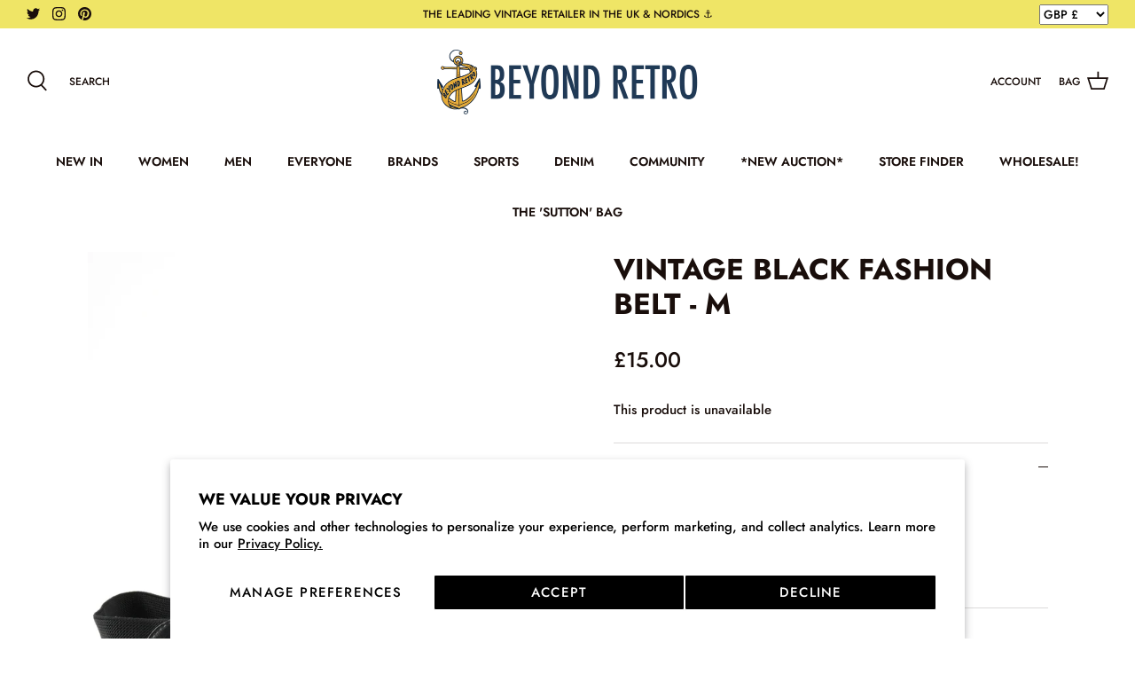

--- FILE ---
content_type: text/css
request_url: https://www.beyondretro.com/cdn/shop/t/212/assets/boost-sd-custom.css?v=1769177169654
body_size: -295
content:
/*# sourceMappingURL=/cdn/shop/t/212/assets/boost-sd-custom.css.map?v=1769177169654 */


--- FILE ---
content_type: text/javascript
request_url: https://www.beyondretro.com/cdn/shop/t/212/assets/boost-sd-custom.js?v=1769177169654
body_size: -447
content:
//# sourceMappingURL=/cdn/shop/t/212/assets/boost-sd-custom.js.map?v=1769177169654
